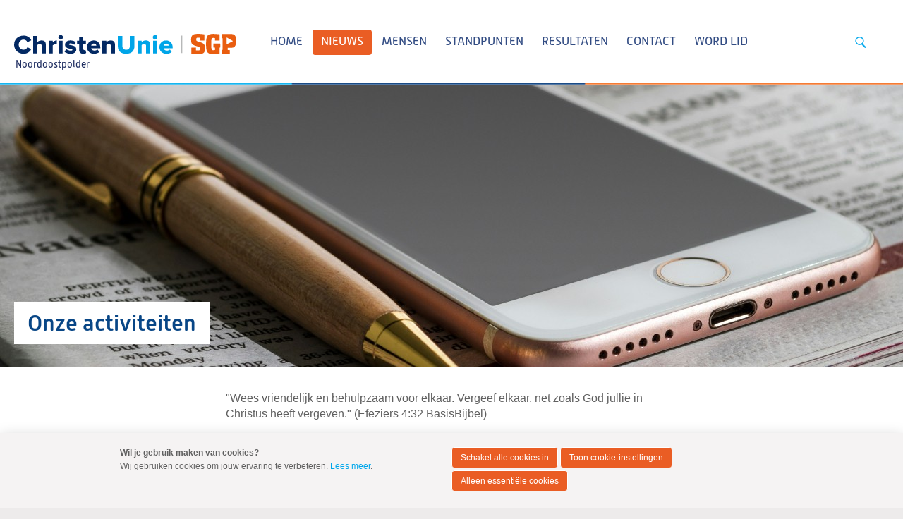

--- FILE ---
content_type: text/html; charset=UTF-8
request_url: https://noordoostpolder.christenunie-sgp.nl/nieuws?448735_year=2018
body_size: 9490
content:
<!DOCTYPE html>
<!--[if IE 9 ]><html lang='nl' class='no-js ie9'><![endif]-->
<!--[if (gt IE 9)|!(IE)]><!--><html lang='nl' class='no-js'><!--<![endif]-->
<head>

<script type='text/javascript' src='/ui/uibase/script/setcookie.js?r=2b0fb64fe3071088dc4630093935479cfe20b7f0'></script>
<script type='text/javascript' src='/l/cookie_control/filter/default/6b86b273ff34fce19d6b804eff5a3f5747ada4eaa22f1d49c01e52ddb7875b4b'></script>
<meta itemprop="pb:time" content="1759698960">
 <meta name='generator' content='Procurios' />
	<meta charset='UTF-8' />
<link rel='stylesheet' type='text/css' media='screen' href='/cache/15v4434n3xihg.010b7e661039.css' />
<link rel='stylesheet' type='text/css' media='screen' href='/cache/2ev1gsd3ff0go.010b7e661039.css' />
<link rel='stylesheet' type='text/css' media='print' href='/cache/221qkh4u3og0s.010b7e661039.css' />
<link rel='stylesheet' type='text/css' media='screen and (min-width: 680px)' href='/cache/2ntazkwll673.010b7e661039.css' />
<link rel='stylesheet' type='text/css' media='screen and (min-width: 980px)' href='/cache/1luzwwv25keu7.010b7e661039.css' />
<!--[if lt IE 9]>
		<link rel='stylesheet' type='text/css' media='screen' href='/cache/3w2g64441vmsw.010b7e661039.css' />
	<![endif]-->
	<meta http-equiv='X-UA-Compatible' content='IE=edge,chrome=1'>
	<title>Nieuws - ChristenUnie-SGP Noordoostpolder</title>
	<meta name="viewport" content="width=device-width, initial-scale=1.0">
	<meta name='author' content='Christenunie' />
	
	
	
	<link rel='shortcut icon' href='/l/library/download/urn:uuid:98c6a0d1-f315-487c-8e73-0e811237cf77/favicon-cusgp.png' />
	<link rel='stylesheet' type='text/css' media='screen' href='/ui/uibase/style/pbutil.css?rev=936ee22c6760c7601820a01aadeb5a63a9c84a35' />
<script type='text/javascript' src='/ui/uibase/script/prototype/prototype-min.js?rev=2ce7626cd5fcfb3042f3ce6c532d9fd6b7e4e352'></script>
<script type='text/javascript' src='/ui/uibase/script/pblib/pblib.js?rev=397cb9ef2e7dec4e026c879b0066f2807e007912'></script>

	<link rel='alternate' type='application/rss+xml' title='Weblog RSS Feed' href='https://noordoostpolder.christenunie-sgp.nl/l/rss/collect/weblog/1455615' /><script src="/ui/uibase/vendor/procurios/amdLoader/dist/amdLoader.js?rev=b1a6a7ceda19f51c6a18587a2b15ca17675e5d29" data-main data-rev="010b7e661039"></script>
<script type='text/javascript'>var digitalData = {"page":{"attributes":{"PBSiteID":"150421"},"pageInfo":{"pageID":"1455614","pageName":"Nieuws","language":"nl_NL","breadCrumbs":["Home","Nieuws"]}},"component":[{"componentInfo":{"componentID":"1541211","componentName":"Banner nieuws"},"attributes":{"componentType":"CU - Topbanner (volledige breedte)","componentModule":"Website"}},{"componentInfo":{"componentID":"1541545","componentName":"Bijbel nieuws"}},{"componentInfo":{"componentID":"1455615","componentName":"Nieuws"},"attributes":{"componentType":"PostList","componentModule":"Weblog"}}],"cookiePolicy":{"acceptancePolicy":"optIn","cookieTypeCategory":{"tracking":"tracking","statistics":"tracking","external":"external","functional":"essential"},"allowedCookieTypes":{"functional":true,"preferences":false,"statistics":false,"tracking":false,"external":false}},"pageInstanceID":"production"}</script><link rel='stylesheet' media='screen' href='/ui/CU-2013/article-templates/topBanner/topBanner.css?rev=a2b3867f2a5b443d7141f7634601b33fafebb152' type='text/css' />
<link rel='stylesheet' media='screen' href='/ui/CU-2013/components/pager/pbuic-pager.css?rev=224f8cb8b34ec56d9ca9106f2d28c87f7a8cc135' type='text/css' />
<link rel='stylesheet' media='screen' href='/ui/CU-2013/modules/mod_weblog/style/mod-weblog.css?rev=11beb8d98dbd48e12066fd08ee552c8c31c33582' type='text/css' />
<link rel='stylesheet' media='screen' href='/ui/CU-2013/modules/mod_cookie_control/style/cookie-control.css?rev=138f4e458e8d3175821b34a5a5c7e3f1d5ee5aea' type='text/css' />
<script src='/a/module/mod_cookie_control/script/cookie-control.js?rev=7bf44ede546893e6962803330cfe9044255e761a'></script>

	
</head>
<body id='default' class='  headerHasWhiteBackground     eurofractie lokaal standaard wide-navigation   body--combiSiteCU-SGP variant--default'>

	<!-- ProBaseSpider noIndex -->
	<div class='skip-links'>
		<span>Spring naar</span>
		<ul>
			<li><a href='#content'>Spring naar de inhoud</a></li>
			<li><a href='#nav'>Spring naar het hoofdmenu</a></li>
		</ul>
	</div>

	<div class="site-container">
		<!--
			Header
		-->
		<div class="header-container">
			<div class="header-fullwidth">
				<div class="header u-contentWidth">
					<a href="/" class="logo">
						ChristenUnie
						<span class="name">Noordoostpolder</span>
					</a>
					<div id="nav" class="nav nav-main nav-hor "><ul><li class="nth-child1">                
            <a href="/">Home</a></li><li class="nth-child2 active">                
            <a href="/nieuws" aria-current="page">Nieuws</a></li><li class="nth-child3">                
            <a href="/mensen">Mensen</a></li><li class="nth-child4">                
            <a href="/standpunten">Standpunten</a></li><li class="nth-child5">                
            <a href="/resultaten">Resultaten</a></li><li class="nth-child6">                
            <a href="/contact">Contact</a></li><li class="nth-child7 last">                
            <a href="/lidworden">Word lid</a></li></ul></div>
					<ul class="site-action-buttons">
						<!--- optionaloff:Toon_login_functionaliteit is used on 3 places -->
						
						<li class="li--searchToggler last"><a href="/k/searchengine" class="site-action site-action-search" data-foldout="foldout-search">Zoeken</a></li>
						
					</ul>
                    
					<a class="hamburger-menu" href="/sitemap">Menu</a>
					
				</div>
			</div>
			<!--
				Foldout
			-->
			<div class="foldout-fullwidth animate-all nav nav-mobile">
				<a href='/login' id='login' class='login-snippet'>Inloggen</a>

				<ul><li class="nth-child1">                
            <a href="/">Home</a></li><li class="nth-child2 active">                
            <a href="/nieuws" aria-current="page">Nieuws</a></li><li class="nth-child3">                
            <a href="/mensen">Mensen</a></li><li class="nth-child4">                
            <a href="/standpunten">Standpunten</a></li><li class="nth-child5">                
            <a href="/resultaten">Resultaten</a></li><li class="nth-child6">                
            <a href="/contact">Contact</a></li><li class="nth-child7 last">                
            <a href="/lidworden">Word lid</a></li></ul>
				
				<div class="foldout">
					<div class="foldout-item foldout-search animate-all">
						
            <!-- ProBaseSpider noIndex -->
            <form method='get' action='/k/searchengine' id='quick-search' class='quickSearch'>
            <fieldset><label for='searchfield'>Zoeken: </label>
            <input id='searchfield' type='text' name='q' value='' />
            <button type='submit'><span class='inner-button'>Zoeken</span></button></fieldset></form>
            <!-- /ProBaseSpider -->
                        
					</div>
				</div>
				
			</div>
		</div>
		<!--
			Sub navigation
		-->
		
		<!--
			Content
		-->
		<div class="content-container">
			
			<div class='fullwidthContainer'>


<div
        id='art_1541211'
        class='article article_1 article_odd article_first Article--template'
        >
        <div class='article_content article_static article_template '><div class='at-topBanner at-topBanner--1541211 at-topBanner--textAlignVerBottom'>
            <picture class='at-topBanner__imageWrapper at-topBanner__imageWrapper--crop'>
            <source media='(max-width: 600px)'
                    srcset='/l/library/download/urn:uuid:25fc7bd1-1d21-4168-a700-2894c0323fb0/megan-lee-jfkluzdvp9o-unsplash.jpg?scaleType=6&width=320&height=240 320w,
                            /l/library/download/urn:uuid:25fc7bd1-1d21-4168-a700-2894c0323fb0/megan-lee-jfkluzdvp9o-unsplash.jpg?scaleType=6&width=480&height=360 480w,
                            /l/library/download/urn:uuid:25fc7bd1-1d21-4168-a700-2894c0323fb0/megan-lee-jfkluzdvp9o-unsplash.jpg?scaleType=6&width=640&height=480 640w,
                            /l/library/download/urn:uuid:25fc7bd1-1d21-4168-a700-2894c0323fb0/megan-lee-jfkluzdvp9o-unsplash.jpg?scaleType=6&width=828&height=621 828w'>
            <source media='(min-width: 601px)'
                    srcset='/l/library/download/urn:uuid:25fc7bd1-1d21-4168-a700-2894c0323fb0/megan-lee-jfkluzdvp9o-unsplash.jpg?scaleType=6&width=840&height=263 840w,
                            /l/library/download/urn:uuid:25fc7bd1-1d21-4168-a700-2894c0323fb0/megan-lee-jfkluzdvp9o-unsplash.jpg?scaleType=6&width=1000&height=313 1000w,
                            /l/library/download/urn:uuid:25fc7bd1-1d21-4168-a700-2894c0323fb0/megan-lee-jfkluzdvp9o-unsplash.jpg?scaleType=6&width=1200&height=375 1200w,
                            /l/library/download/urn:uuid:25fc7bd1-1d21-4168-a700-2894c0323fb0/megan-lee-jfkluzdvp9o-unsplash.jpg?scaleType=6&width=1280&height=400 1280w,
                            /l/library/download/urn:uuid:25fc7bd1-1d21-4168-a700-2894c0323fb0/megan-lee-jfkluzdvp9o-unsplash.jpg?scaleType=6&width=1680&height=525 1680w,
                            /l/library/download/urn:uuid:25fc7bd1-1d21-4168-a700-2894c0323fb0/megan-lee-jfkluzdvp9o-unsplash.jpg?scaleType=6&width=1920&height=600 1920w,
                            /l/library/download/urn:uuid:25fc7bd1-1d21-4168-a700-2894c0323fb0/megan-lee-jfkluzdvp9o-unsplash.jpg?scaleType=6&width=2560&height=800 2560w'>
            <img src='/l/library/download/urn:uuid:25fc7bd1-1d21-4168-a700-2894c0323fb0/megan-lee-jfkluzdvp9o-unsplash.jpg?scaleType=6&width=1200&height=375'
                 alt='megan-lee-JFklUZDvp9o-unsplash.jpg'
                 class='at-topBanner__image'
            >
        </picture>
        <div class='at-topBanner__inner u-contentWidth at-topBanner__inner--textAlignHorLeft'>
                <h1 class='at-topBanner__title at-topBanner__title--hasBackground'>
            <span>Onze activiteiten</span>
        </h1>            </div>
    </div></div>
</div>


<div
        id='art_1541545'
        class='article article_2 article_even Article--static'
        >
        <div class='article_content article_static '><p class="first last">"Wees vriendelijk en behulpzaam voor elkaar. Vergeef elkaar, net zoals God jullie in Christus heeft vergeven." (Efezi&euml;rs 4:32 BasisBijbel)</p></div>
</div>


<div
        id='art_1455615'
        class='article article_3 article_odd article_last Article--snippet'
        >
        <div class='article_content article_dynamic '><div id='weblog-list-1'></div>

<div class="wl-article wl-postList wl-postList--introduction wl-postList--hasNoPager">
    
            <ol class="wl-postList__list">
                            <li class="wl-postList__item wl-postList__item--first wl-postList__item--hasImage">
                                            <a class="wl-postList__imageContainer" href="https://noordoostpolder.christenunie-sgp.nl/blog/2025/12/22?weblog-postTitle=nieuws-uit-de-fractie-december-2026&amp;originNode=55040" title="Lees Nieuws uit de fractie – december 2026">
                                                        <img class="wl-postList__image"
                                 alt="markus-winkler-k_Am9hKISLM-unsplash-groot.jpeg"
                                 src="/l/library/download/urn:uuid:62a38b14-0bf4-4065-94ab-bad8abd24d36/markus-winkler-k_am9hkislm-unsplash-groot.jpeg?scaleType=3&width=640&height=231"
                                 sizes="(min-width: 680px) 624px, calc(100vw - 16px)"
                                 srcset="/l/library/download/urn:uuid:62a38b14-0bf4-4065-94ab-bad8abd24d36/markus-winkler-k_am9hkislm-unsplash-groot.jpeg?scaleType=6&width=290&height=105 290w,
                                         /l/library/download/urn:uuid:62a38b14-0bf4-4065-94ab-bad8abd24d36/markus-winkler-k_am9hkislm-unsplash-groot.jpeg?scaleType=6&width=360&height=130 360w,
                                         /l/library/download/urn:uuid:62a38b14-0bf4-4065-94ab-bad8abd24d36/markus-winkler-k_am9hkislm-unsplash-groot.jpeg?scaleType=6&width=430&height=155 430w,
                                         /l/library/download/urn:uuid:62a38b14-0bf4-4065-94ab-bad8abd24d36/markus-winkler-k_am9hkislm-unsplash-groot.jpeg?scaleType=6&width=580&height=210 580w,
                                         /l/library/download/urn:uuid:62a38b14-0bf4-4065-94ab-bad8abd24d36/markus-winkler-k_am9hkislm-unsplash-groot.jpeg?scaleType=6&width=640&height=231 640w,
                                         /l/library/download/urn:uuid:62a38b14-0bf4-4065-94ab-bad8abd24d36/markus-winkler-k_am9hkislm-unsplash-groot.jpeg?scaleType=6&width=720&height=260 720w,
                                         /l/library/download/urn:uuid:62a38b14-0bf4-4065-94ab-bad8abd24d36/markus-winkler-k_am9hkislm-unsplash-groot.jpeg?scaleType=6&width=860&height=310 860w,
                                         /l/library/download/urn:uuid:62a38b14-0bf4-4065-94ab-bad8abd24d36/markus-winkler-k_am9hkislm-unsplash-groot.jpeg?scaleType=6&width=1280&height=462 1280w">
                                                    </a>
                    <div class="wl__credits wl-postList__credits wl__credits--hasAvatars1">
                            <div class="wl__avatars wl-postList__avatars">
                                                                                                            <img alt="ChristenUnie-SGP - Logo kleur"
                                             class="wl__avatar wl-postList__avatar"
                                             src='/l/library/download/urn:uuid:4ebc7cdd-8ab1-4efb-9055-bb1dba44e787/images.jpeg?scaleType=3&width=60&height=60'
                                             srcset='/l/library/download/urn:uuid:4ebc7cdd-8ab1-4efb-9055-bb1dba44e787/images.jpeg?scaleType=3&width=60&height=60 1x,
						                             /l/library/download/urn:uuid:4ebc7cdd-8ab1-4efb-9055-bb1dba44e787/images.jpeg?scaleType=3&width=120&height=120 2x'
                                        />
                                                                                                </div>
                            <div class='wl-postList__info'>
                                <span>Door</span>
                                                                <a title="Toon berichten van &quot;ChristenUnie-SGP Noordoostpolder&quot;" href="https://noordoostpolder.christenunie-sgp.nl/blog-per-auteur?weblog-authorName=christenunie-sgpnoordoostpolder"><strong>ChristenUnie-SGP Noordoostpolder</strong></a>                                                                op <span class="time">22 december 2025</span>                            </div>
                        </div><div class="wl-postList__itemContent">
                        <h2 class="wl-postList__itemTitle"><a rel="bookmark" title="Toon volledig bericht" href="https://noordoostpolder.christenunie-sgp.nl/blog/2025/12/22?weblog-postTitle=nieuws-uit-de-fractie-december-2026&amp;originNode=55040">Nieuws uit de fractie – december 2026</a></h2>
                                                                                                    <div class="wl-postList__itemIntro"><p><strong>We zitten in de laatste fase van deze raadsperiode. DV maart 2026 vinden de gemeenteraadsverkiezingen plaats. Dat betekende dat de gemeenteraad v&oacute;&oacute;r die tijd nog een aantal grote en belangrijke besluiten moest nemen. In deze nieuwsbrief nemen we u mee langs een aantal onderwerpen die ons in het afgelopen halfjaar hebben beziggehouden.</strong></p>
<p><strong>De laatste raadsvergadering van 2025 ligt inmiddels achter ons. Daarmee breekt ook een periode van rust aan. In deze adventstijd kijken we vooruit naar Kerst: de komst van Jezus Christus naar deze aarde als Verlosser voor zondaren.&nbsp;<em>&ldquo;Want een Kind is ons geboren, een Zoon is ons gegeven, en de heerschappij is op Zijn schouder; en men noemt Zijn Naam Wonderlijk, Raad, Sterke God, Vader der eeuwigheid, Vredevorst.&rdquo; (Jesaja 9:5)</em></strong></p>
<p><strong>ChristenUnie-SGP wenst u gezegende kerstdagen en Gods zegen voor het jaar 2026!</strong></p></div>
                        <a rel="bookmark" href="https://noordoostpolder.christenunie-sgp.nl/blog/2025/12/22?weblog-postTitle=nieuws-uit-de-fractie-december-2026&amp;originNode=55040">Lees meer over &quot;Nieuws uit de fractie – december 2026&quot;</a>
                    </div>
                    <div class="wl-postList__itemFooter">
                        
                                            </div>
                </li>
                            <li class="wl-postList__item wl-postList__item--hasImage">
                                            <a class="wl-postList__imageContainer" href="https://noordoostpolder.christenunie-sgp.nl/blog/2025/10/21?weblog-postTitle=voorstel-voor-meer-geld-naar-armoedebeleid-aangenomen&amp;originNode=55040" title="Lees Voorstel voor meer geld naar armoedebeleid aangenomen">
                                                        <img class="wl-postList__image"
                                 alt="Armoede.jpg"
                                 src="/l/library/download/urn:uuid:e4359922-9ce1-40b3-9ad1-98506d06a3b5/armoede.jpg?scaleType=3&width=640&height=231"
                                 sizes="(min-width: 680px) 624px, calc(100vw - 16px)"
                                 srcset="/l/library/download/urn:uuid:e4359922-9ce1-40b3-9ad1-98506d06a3b5/armoede.jpg?scaleType=6&width=290&height=105 290w,
                                         /l/library/download/urn:uuid:e4359922-9ce1-40b3-9ad1-98506d06a3b5/armoede.jpg?scaleType=6&width=360&height=130 360w,
                                         /l/library/download/urn:uuid:e4359922-9ce1-40b3-9ad1-98506d06a3b5/armoede.jpg?scaleType=6&width=430&height=155 430w,
                                         /l/library/download/urn:uuid:e4359922-9ce1-40b3-9ad1-98506d06a3b5/armoede.jpg?scaleType=6&width=580&height=210 580w,
                                         /l/library/download/urn:uuid:e4359922-9ce1-40b3-9ad1-98506d06a3b5/armoede.jpg?scaleType=6&width=640&height=231 640w,
                                         /l/library/download/urn:uuid:e4359922-9ce1-40b3-9ad1-98506d06a3b5/armoede.jpg?scaleType=6&width=720&height=260 720w,
                                         /l/library/download/urn:uuid:e4359922-9ce1-40b3-9ad1-98506d06a3b5/armoede.jpg?scaleType=6&width=860&height=310 860w,
                                         /l/library/download/urn:uuid:e4359922-9ce1-40b3-9ad1-98506d06a3b5/armoede.jpg?scaleType=6&width=1280&height=462 1280w">
                                                    </a>
                    <div class="wl__credits wl-postList__credits wl__credits--hasAvatars1">
                            <div class="wl__avatars wl-postList__avatars">
                                                                                                            <img alt="ChristenUnie-SGP - Logo kleur"
                                             class="wl__avatar wl-postList__avatar"
                                             src='/l/library/download/urn:uuid:4ebc7cdd-8ab1-4efb-9055-bb1dba44e787/images.jpeg?scaleType=3&width=60&height=60'
                                             srcset='/l/library/download/urn:uuid:4ebc7cdd-8ab1-4efb-9055-bb1dba44e787/images.jpeg?scaleType=3&width=60&height=60 1x,
						                             /l/library/download/urn:uuid:4ebc7cdd-8ab1-4efb-9055-bb1dba44e787/images.jpeg?scaleType=3&width=120&height=120 2x'
                                        />
                                                                                                </div>
                            <div class='wl-postList__info'>
                                <span>Door</span>
                                                                <a title="Toon berichten van &quot;ChristenUnie-SGP Noordoostpolder&quot;" href="https://noordoostpolder.christenunie-sgp.nl/blog-per-auteur?weblog-authorName=christenunie-sgpnoordoostpolder"><strong>ChristenUnie-SGP Noordoostpolder</strong></a>                                                                op <span class="time">21 oktober 2025</span>                            </div>
                        </div><div class="wl-postList__itemContent">
                        <h2 class="wl-postList__itemTitle"><a rel="bookmark" title="Toon volledig bericht" href="https://noordoostpolder.christenunie-sgp.nl/blog/2025/10/21?weblog-postTitle=voorstel-voor-meer-geld-naar-armoedebeleid-aangenomen&amp;originNode=55040">Voorstel voor meer geld naar armoedebeleid aangenomen</a></h2>
                                                                                                    <div class="wl-postList__itemIntro"><p><strong>Een voorstel van ChristenUnie-SGP, ONS en CDA om 3,4 miljoen extra uit te geven aan armoedebeleid is aangenomen door de gemeenteraad.</strong></p></div>
                        <a rel="bookmark" href="https://noordoostpolder.christenunie-sgp.nl/blog/2025/10/21?weblog-postTitle=voorstel-voor-meer-geld-naar-armoedebeleid-aangenomen&amp;originNode=55040">Lees meer over &quot;Voorstel voor meer geld naar armoedebeleid aangenomen&quot;</a>
                    </div>
                    <div class="wl-postList__itemFooter">
                        
                                            </div>
                </li>
                            <li class="wl-postList__item wl-postList__item--hasImage">
                                            <a class="wl-postList__imageContainer" href="https://noordoostpolder.christenunie-sgp.nl/blog/2025/09/27?weblog-postTitle=gemeenteraad-geeft-geen-akkoord-op-werk-en-welzijnsplein-aan-de-deel&amp;originNode=55040" title="Lees Gemeenteraad geeft geen akkoord op Werk- en welzijnsplein aan De Deel">
                                                        <img class="wl-postList__image"
                                 alt="arlington-research-kN_kViDchA0-unsplash.jpg"
                                 src="/l/library/download/urn:uuid:fbc4032e-04c3-48bc-bae5-6207fe75f1cc/arlington-research-kn_kvidcha0-unsplash.jpg?scaleType=3&width=640&height=231"
                                 sizes="(min-width: 680px) 624px, calc(100vw - 16px)"
                                 srcset="/l/library/download/urn:uuid:fbc4032e-04c3-48bc-bae5-6207fe75f1cc/arlington-research-kn_kvidcha0-unsplash.jpg?scaleType=6&width=290&height=105 290w,
                                         /l/library/download/urn:uuid:fbc4032e-04c3-48bc-bae5-6207fe75f1cc/arlington-research-kn_kvidcha0-unsplash.jpg?scaleType=6&width=360&height=130 360w,
                                         /l/library/download/urn:uuid:fbc4032e-04c3-48bc-bae5-6207fe75f1cc/arlington-research-kn_kvidcha0-unsplash.jpg?scaleType=6&width=430&height=155 430w,
                                         /l/library/download/urn:uuid:fbc4032e-04c3-48bc-bae5-6207fe75f1cc/arlington-research-kn_kvidcha0-unsplash.jpg?scaleType=6&width=580&height=210 580w,
                                         /l/library/download/urn:uuid:fbc4032e-04c3-48bc-bae5-6207fe75f1cc/arlington-research-kn_kvidcha0-unsplash.jpg?scaleType=6&width=640&height=231 640w,
                                         /l/library/download/urn:uuid:fbc4032e-04c3-48bc-bae5-6207fe75f1cc/arlington-research-kn_kvidcha0-unsplash.jpg?scaleType=6&width=720&height=260 720w,
                                         /l/library/download/urn:uuid:fbc4032e-04c3-48bc-bae5-6207fe75f1cc/arlington-research-kn_kvidcha0-unsplash.jpg?scaleType=6&width=860&height=310 860w,
                                         /l/library/download/urn:uuid:fbc4032e-04c3-48bc-bae5-6207fe75f1cc/arlington-research-kn_kvidcha0-unsplash.jpg?scaleType=6&width=1280&height=462 1280w">
                                                    </a>
                    <div class="wl__credits wl-postList__credits wl__credits--hasAvatars1">
                            <div class="wl__avatars wl-postList__avatars">
                                                                                                            <img alt="ChristenUnie-SGP - Logo kleur"
                                             class="wl__avatar wl-postList__avatar"
                                             src='/l/library/download/urn:uuid:4ebc7cdd-8ab1-4efb-9055-bb1dba44e787/images.jpeg?scaleType=3&width=60&height=60'
                                             srcset='/l/library/download/urn:uuid:4ebc7cdd-8ab1-4efb-9055-bb1dba44e787/images.jpeg?scaleType=3&width=60&height=60 1x,
						                             /l/library/download/urn:uuid:4ebc7cdd-8ab1-4efb-9055-bb1dba44e787/images.jpeg?scaleType=3&width=120&height=120 2x'
                                        />
                                                                                                </div>
                            <div class='wl-postList__info'>
                                <span>Door</span>
                                                                <a title="Toon berichten van &quot;ChristenUnie-SGP Noordoostpolder&quot;" href="https://noordoostpolder.christenunie-sgp.nl/blog-per-auteur?weblog-authorName=christenunie-sgpnoordoostpolder"><strong>ChristenUnie-SGP Noordoostpolder</strong></a>                                                                op <span class="time">27 september 2025</span>                            </div>
                        </div><div class="wl-postList__itemContent">
                        <h2 class="wl-postList__itemTitle"><a rel="bookmark" title="Toon volledig bericht" href="https://noordoostpolder.christenunie-sgp.nl/blog/2025/09/27?weblog-postTitle=gemeenteraad-geeft-geen-akkoord-op-werk-en-welzijnsplein-aan-de-deel&amp;originNode=55040">Gemeenteraad geeft geen akkoord op Werk- en welzijnsplein aan De Deel</a></h2>
                                                                                                    <div class="wl-postList__itemIntro"><p><strong>De gemeenteraad heeft niet ingestemd met de uitwerking van de plannen voor het Werk- en Welzijnsplein wat aan De Deel moet komen. Ook ChristenUnie-SGP kon niet akkoord gaan op dit moment. Dat heeft alles te maken met het kleine aantal organisaties wat plek zal krijgen.</strong></p></div>
                        <a rel="bookmark" href="https://noordoostpolder.christenunie-sgp.nl/blog/2025/09/27?weblog-postTitle=gemeenteraad-geeft-geen-akkoord-op-werk-en-welzijnsplein-aan-de-deel&amp;originNode=55040">Lees meer over &quot;Gemeenteraad geeft geen akkoord op Werk- en welzijnsplein aan De Deel&quot;</a>
                    </div>
                    <div class="wl-postList__itemFooter">
                        
                                            </div>
                </li>
                            <li class="wl-postList__item wl-postList__item--hasImage">
                                            <a class="wl-postList__imageContainer" href="https://noordoostpolder.christenunie-sgp.nl/blog/2023/11/10?weblog-postTitle=CU-SGP-Niet-verkapt-bezuinigen-op-onze-maatschappelijke-organisaties&amp;originNode=55040" title="Lees CU-SGP: “Niet verkapt bezuinigen op onze maatschappelijke organisaties”">
                                                        <img class="wl-postList__image"
                                 alt="Portemonnee"
                                 src="/l/library/download/urn:uuid:478d7412-3324-4f0a-b050-18d515e88447/portemonnee.jpg?scaleType=3&width=640&height=231"
                                 sizes="(min-width: 680px) 624px, calc(100vw - 16px)"
                                 srcset="/l/library/download/urn:uuid:478d7412-3324-4f0a-b050-18d515e88447/portemonnee.jpg?scaleType=6&width=290&height=105 290w,
                                         /l/library/download/urn:uuid:478d7412-3324-4f0a-b050-18d515e88447/portemonnee.jpg?scaleType=6&width=360&height=130 360w,
                                         /l/library/download/urn:uuid:478d7412-3324-4f0a-b050-18d515e88447/portemonnee.jpg?scaleType=6&width=430&height=155 430w,
                                         /l/library/download/urn:uuid:478d7412-3324-4f0a-b050-18d515e88447/portemonnee.jpg?scaleType=6&width=580&height=210 580w,
                                         /l/library/download/urn:uuid:478d7412-3324-4f0a-b050-18d515e88447/portemonnee.jpg?scaleType=6&width=640&height=231 640w,
                                         /l/library/download/urn:uuid:478d7412-3324-4f0a-b050-18d515e88447/portemonnee.jpg?scaleType=6&width=720&height=260 720w,
                                         /l/library/download/urn:uuid:478d7412-3324-4f0a-b050-18d515e88447/portemonnee.jpg?scaleType=6&width=860&height=310 860w,
                                         /l/library/download/urn:uuid:478d7412-3324-4f0a-b050-18d515e88447/portemonnee.jpg?scaleType=6&width=1280&height=462 1280w">
                                                    </a>
                    <div class="wl__credits wl-postList__credits wl__credits--hasAvatars1">
                            <div class="wl__avatars wl-postList__avatars">
                                                                                                            <img alt="ChristenUnie-SGP - Logo kleur"
                                             class="wl__avatar wl-postList__avatar"
                                             src='/l/library/download/urn:uuid:4ebc7cdd-8ab1-4efb-9055-bb1dba44e787/images.jpeg?scaleType=3&width=60&height=60'
                                             srcset='/l/library/download/urn:uuid:4ebc7cdd-8ab1-4efb-9055-bb1dba44e787/images.jpeg?scaleType=3&width=60&height=60 1x,
						                             /l/library/download/urn:uuid:4ebc7cdd-8ab1-4efb-9055-bb1dba44e787/images.jpeg?scaleType=3&width=120&height=120 2x'
                                        />
                                                                                                </div>
                            <div class='wl-postList__info'>
                                <span>Door</span>
                                                                <a title="Toon berichten van &quot;ChristenUnie-SGP Noordoostpolder&quot;" href="https://noordoostpolder.christenunie-sgp.nl/blog-per-auteur?weblog-authorName=christenunie-sgpnoordoostpolder"><strong>ChristenUnie-SGP Noordoostpolder</strong></a>                                                                op <span class="time">10 november 2023</span>                            </div>
                        </div><div class="wl-postList__itemContent">
                        <h2 class="wl-postList__itemTitle"><a rel="bookmark" title="Toon volledig bericht" href="https://noordoostpolder.christenunie-sgp.nl/blog/2023/11/10?weblog-postTitle=CU-SGP-Niet-verkapt-bezuinigen-op-onze-maatschappelijke-organisaties&amp;originNode=55040">CU-SGP: “Niet verkapt bezuinigen op onze maatschappelijke organisaties”</a></h2>
                                                                                                    <div class="wl-postList__itemIntro"><p><strong>Volgende week maandag spreekt de gemeenteraad in Noordoostpolder over de begroting 2024. De raad spreekt ook over de subsidies die maatschappelijke organisaties in 2024 ontvangen. Daarin is volgens de fractie van de ChristenUnie-SGP een veel te laag inflatiecijfer gehanteerd. &ldquo;En daarmee voer je een verkapte bezuiniging door&rdquo;, aldus Sjoerd de Boer (fractievoorzitter CU-SGP).</strong></p></div>
                        <a rel="bookmark" href="https://noordoostpolder.christenunie-sgp.nl/blog/2023/11/10?weblog-postTitle=CU-SGP-Niet-verkapt-bezuinigen-op-onze-maatschappelijke-organisaties&amp;originNode=55040">Lees meer over &quot;CU-SGP: “Niet verkapt bezuinigen op onze maatschappelijke organisaties”&quot;</a>
                    </div>
                    <div class="wl-postList__itemFooter">
                        
                                            </div>
                </li>
                            <li class="wl-postList__item wl-postList__item--hasImage">
                                            <a class="wl-postList__imageContainer" href="https://noordoostpolder.christenunie-sgp.nl/blog/2023/04/25?weblog-postTitle=Switch-in-raadsfractie-CU-SGP-Noordoostpolder&amp;originNode=55040" title="Lees Switch in raadsfractie CU-SGP Noordoostpolder">
                                                        <img class="wl-postList__image"
                                 alt="Gerda-Profile.jpg"
                                 src="/l/library/download/urn:uuid:7d3cc025-8809-42d1-971c-1ffb196d926e/gerda-profile.jpg?scaleType=3&width=640&height=231"
                                 sizes="(min-width: 680px) 624px, calc(100vw - 16px)"
                                 srcset="/l/library/download/urn:uuid:7d3cc025-8809-42d1-971c-1ffb196d926e/gerda-profile.jpg?scaleType=6&width=290&height=105 290w,
                                         /l/library/download/urn:uuid:7d3cc025-8809-42d1-971c-1ffb196d926e/gerda-profile.jpg?scaleType=6&width=360&height=130 360w,
                                         /l/library/download/urn:uuid:7d3cc025-8809-42d1-971c-1ffb196d926e/gerda-profile.jpg?scaleType=6&width=430&height=155 430w,
                                         /l/library/download/urn:uuid:7d3cc025-8809-42d1-971c-1ffb196d926e/gerda-profile.jpg?scaleType=6&width=580&height=210 580w,
                                         /l/library/download/urn:uuid:7d3cc025-8809-42d1-971c-1ffb196d926e/gerda-profile.jpg?scaleType=6&width=640&height=231 640w,
                                         /l/library/download/urn:uuid:7d3cc025-8809-42d1-971c-1ffb196d926e/gerda-profile.jpg?scaleType=6&width=720&height=260 720w,
                                         /l/library/download/urn:uuid:7d3cc025-8809-42d1-971c-1ffb196d926e/gerda-profile.jpg?scaleType=6&width=860&height=310 860w,
                                         /l/library/download/urn:uuid:7d3cc025-8809-42d1-971c-1ffb196d926e/gerda-profile.jpg?scaleType=6&width=1280&height=462 1280w">
                                                    </a>
                    <div class="wl__credits wl-postList__credits wl__credits--hasAvatars1">
                            <div class="wl__avatars wl-postList__avatars">
                                                                                                            <img alt="ChristenUnie-SGP - Logo kleur"
                                             class="wl__avatar wl-postList__avatar"
                                             src='/l/library/download/urn:uuid:4ebc7cdd-8ab1-4efb-9055-bb1dba44e787/images.jpeg?scaleType=3&width=60&height=60'
                                             srcset='/l/library/download/urn:uuid:4ebc7cdd-8ab1-4efb-9055-bb1dba44e787/images.jpeg?scaleType=3&width=60&height=60 1x,
						                             /l/library/download/urn:uuid:4ebc7cdd-8ab1-4efb-9055-bb1dba44e787/images.jpeg?scaleType=3&width=120&height=120 2x'
                                        />
                                                                                                </div>
                            <div class='wl-postList__info'>
                                <span>Door</span>
                                                                <a title="Toon berichten van &quot;ChristenUnie-SGP Noordoostpolder&quot;" href="https://noordoostpolder.christenunie-sgp.nl/blog-per-auteur?weblog-authorName=christenunie-sgpnoordoostpolder"><strong>ChristenUnie-SGP Noordoostpolder</strong></a>                                                                op <span class="time">25 april 2023</span>                            </div>
                        </div><div class="wl-postList__itemContent">
                        <h2 class="wl-postList__itemTitle"><a rel="bookmark" title="Toon volledig bericht" href="https://noordoostpolder.christenunie-sgp.nl/blog/2023/04/25?weblog-postTitle=Switch-in-raadsfractie-CU-SGP-Noordoostpolder&amp;originNode=55040">Switch in raadsfractie CU-SGP Noordoostpolder</a></h2>
                                                                                                    <div class="wl-postList__itemIntro"><p><strong>Raadslid Gerda Knijnenberg-Alblas uit Noordoostpolder vertrekt 5 juni uit de gemeenteraad vanwege een nieuwe baan. &ldquo;Een enorm talent verlaat ons&rdquo;, aldus Andries Poppe namens het bestuur. Het bestuur heeft in Monica Koers-Haasnoot een waardig opvolger gevonden.</strong></p></div>
                        <a rel="bookmark" href="https://noordoostpolder.christenunie-sgp.nl/blog/2023/04/25?weblog-postTitle=Switch-in-raadsfractie-CU-SGP-Noordoostpolder&amp;originNode=55040">Lees meer over &quot;Switch in raadsfractie CU-SGP Noordoostpolder&quot;</a>
                    </div>
                    <div class="wl-postList__itemFooter">
                        
                                            </div>
                </li>
                            <li class="wl-postList__item wl-postList__item--hasImage">
                                            <a class="wl-postList__imageContainer" href="https://noordoostpolder.christenunie-sgp.nl/blog/2022/11/17?weblog-postTitle=Zondag-is-de-diamant-in-de-week&amp;originNode=55040" title="Lees “Zondag is de diamant in de week”">
                                                        <img class="wl-postList__image"
                                 alt="diamond 2"
                                 src="/l/library/download/urn:uuid:38c7d23f-c613-419e-9e03-8ece8ca69fbb/diamond-g9e494f368_1280.png?scaleType=3&width=640&height=231"
                                 sizes="(min-width: 680px) 624px, calc(100vw - 16px)"
                                 srcset="/l/library/download/urn:uuid:38c7d23f-c613-419e-9e03-8ece8ca69fbb/diamond-g9e494f368_1280.png?scaleType=6&width=290&height=105 290w,
                                         /l/library/download/urn:uuid:38c7d23f-c613-419e-9e03-8ece8ca69fbb/diamond-g9e494f368_1280.png?scaleType=6&width=360&height=130 360w,
                                         /l/library/download/urn:uuid:38c7d23f-c613-419e-9e03-8ece8ca69fbb/diamond-g9e494f368_1280.png?scaleType=6&width=430&height=155 430w,
                                         /l/library/download/urn:uuid:38c7d23f-c613-419e-9e03-8ece8ca69fbb/diamond-g9e494f368_1280.png?scaleType=6&width=580&height=210 580w,
                                         /l/library/download/urn:uuid:38c7d23f-c613-419e-9e03-8ece8ca69fbb/diamond-g9e494f368_1280.png?scaleType=6&width=640&height=231 640w,
                                         /l/library/download/urn:uuid:38c7d23f-c613-419e-9e03-8ece8ca69fbb/diamond-g9e494f368_1280.png?scaleType=6&width=720&height=260 720w,
                                         /l/library/download/urn:uuid:38c7d23f-c613-419e-9e03-8ece8ca69fbb/diamond-g9e494f368_1280.png?scaleType=6&width=860&height=310 860w,
                                         /l/library/download/urn:uuid:38c7d23f-c613-419e-9e03-8ece8ca69fbb/diamond-g9e494f368_1280.png?scaleType=6&width=1280&height=462 1280w">
                                                    </a>
                    <div class="wl__credits wl-postList__credits wl__credits--hasAvatars1">
                            <div class="wl__avatars wl-postList__avatars">
                                                                                                            <img alt="ChristenUnie-SGP - Logo kleur"
                                             class="wl__avatar wl-postList__avatar"
                                             src='/l/library/download/urn:uuid:4ebc7cdd-8ab1-4efb-9055-bb1dba44e787/images.jpeg?scaleType=3&width=60&height=60'
                                             srcset='/l/library/download/urn:uuid:4ebc7cdd-8ab1-4efb-9055-bb1dba44e787/images.jpeg?scaleType=3&width=60&height=60 1x,
						                             /l/library/download/urn:uuid:4ebc7cdd-8ab1-4efb-9055-bb1dba44e787/images.jpeg?scaleType=3&width=120&height=120 2x'
                                        />
                                                                                                </div>
                            <div class='wl-postList__info'>
                                <span>Door</span>
                                                                <a title="Toon berichten van &quot;ChristenUnie-SGP Noordoostpolder&quot;" href="https://noordoostpolder.christenunie-sgp.nl/blog-per-auteur?weblog-authorName=christenunie-sgpnoordoostpolder"><strong>ChristenUnie-SGP Noordoostpolder</strong></a>                                                                op <span class="time">17 november 2022</span>                            </div>
                        </div><div class="wl-postList__itemContent">
                        <h2 class="wl-postList__itemTitle"><a rel="bookmark" title="Toon volledig bericht" href="https://noordoostpolder.christenunie-sgp.nl/blog/2022/11/17?weblog-postTitle=Zondag-is-de-diamant-in-de-week&amp;originNode=55040">“Zondag is de diamant in de week”</a></h2>
                                                                                                    <div class="wl-postList__itemIntro"><p><strong>Donderdagavond heeft de gemeenteraad van Noordoostpolder ingestemd om alle zondagen vrij te geven als koopzondag. &ldquo;Onvoorstelbaar dat dit besluit is genomen, dit komt hard aan&rdquo;, aldus fractievoorzitter Sjoerd de Boer. (ChristenUnie-SGP Noordoostpolder).</strong></p></div>
                        <a rel="bookmark" href="https://noordoostpolder.christenunie-sgp.nl/blog/2022/11/17?weblog-postTitle=Zondag-is-de-diamant-in-de-week&amp;originNode=55040">Lees meer over &quot;“Zondag is de diamant in de week”&quot;</a>
                    </div>
                    <div class="wl-postList__itemFooter">
                        
                                            </div>
                </li>
                            <li class="wl-postList__item wl-postList__item--hasImage">
                                            <a class="wl-postList__imageContainer" href="https://noordoostpolder.christenunie-sgp.nl/blog/2022/07/06?weblog-postTitle=ChristenUnie-SGP-vindt-plannen-aanmeldcentrum-in-gemeente-Noordoostpolder-opmerkelijk&amp;originNode=55040" title="Lees ChristenUnie-SGP vindt plannen aanmeldcentrum in gemeente Noordoostpolder opmerkelijk">
                                                        <img class="wl-postList__image"
                                 alt="nederlands polderlandschap.jpg"
                                 src="/l/library/download/urn:uuid:eb641e40-b45d-4fa7-8e0e-7932e3e998e2/nederlands+polderlandschap.jpg?scaleType=3&width=640&height=231"
                                 sizes="(min-width: 680px) 624px, calc(100vw - 16px)"
                                 srcset="/l/library/download/urn:uuid:eb641e40-b45d-4fa7-8e0e-7932e3e998e2/nederlands+polderlandschap.jpg?scaleType=6&width=290&height=105 290w,
                                         /l/library/download/urn:uuid:eb641e40-b45d-4fa7-8e0e-7932e3e998e2/nederlands+polderlandschap.jpg?scaleType=6&width=360&height=130 360w,
                                         /l/library/download/urn:uuid:eb641e40-b45d-4fa7-8e0e-7932e3e998e2/nederlands+polderlandschap.jpg?scaleType=6&width=430&height=155 430w,
                                         /l/library/download/urn:uuid:eb641e40-b45d-4fa7-8e0e-7932e3e998e2/nederlands+polderlandschap.jpg?scaleType=6&width=580&height=210 580w,
                                         /l/library/download/urn:uuid:eb641e40-b45d-4fa7-8e0e-7932e3e998e2/nederlands+polderlandschap.jpg?scaleType=6&width=640&height=231 640w,
                                         /l/library/download/urn:uuid:eb641e40-b45d-4fa7-8e0e-7932e3e998e2/nederlands+polderlandschap.jpg?scaleType=6&width=720&height=260 720w,
                                         /l/library/download/urn:uuid:eb641e40-b45d-4fa7-8e0e-7932e3e998e2/nederlands+polderlandschap.jpg?scaleType=6&width=860&height=310 860w,
                                         /l/library/download/urn:uuid:eb641e40-b45d-4fa7-8e0e-7932e3e998e2/nederlands+polderlandschap.jpg?scaleType=6&width=1280&height=462 1280w">
                                                    </a>
                    <div class="wl__credits wl-postList__credits wl__credits--hasAvatars1">
                            <div class="wl__avatars wl-postList__avatars">
                                                                                                            <img alt="ChristenUnie-SGP - Logo kleur"
                                             class="wl__avatar wl-postList__avatar"
                                             src='/l/library/download/urn:uuid:4ebc7cdd-8ab1-4efb-9055-bb1dba44e787/images.jpeg?scaleType=3&width=60&height=60'
                                             srcset='/l/library/download/urn:uuid:4ebc7cdd-8ab1-4efb-9055-bb1dba44e787/images.jpeg?scaleType=3&width=60&height=60 1x,
						                             /l/library/download/urn:uuid:4ebc7cdd-8ab1-4efb-9055-bb1dba44e787/images.jpeg?scaleType=3&width=120&height=120 2x'
                                        />
                                                                                                </div>
                            <div class='wl-postList__info'>
                                <span>Door</span>
                                                                <a title="Toon berichten van &quot;ChristenUnie-SGP Noordoostpolder&quot;" href="https://noordoostpolder.christenunie-sgp.nl/blog-per-auteur?weblog-authorName=christenunie-sgpnoordoostpolder"><strong>ChristenUnie-SGP Noordoostpolder</strong></a>                                                                op <span class="time">6 juli 2022</span>                            </div>
                        </div><div class="wl-postList__itemContent">
                        <h2 class="wl-postList__itemTitle"><a rel="bookmark" title="Toon volledig bericht" href="https://noordoostpolder.christenunie-sgp.nl/blog/2022/07/06?weblog-postTitle=ChristenUnie-SGP-vindt-plannen-aanmeldcentrum-in-gemeente-Noordoostpolder-opmerkelijk&amp;originNode=55040">ChristenUnie-SGP vindt plannen aanmeldcentrum in gemeente Noordoostpolder opmerkelijk</a></h2>
                                                                                                    <div class="wl-postList__itemIntro"><p><strong>Wij hebben kennis genomen van de plannen van de rijksoverheid voor een aanmeldcentrum voor asielzoekers in onze gemeente. We zijn tegen de plannen zoals die er nu liggen. We hebben ook veel vragen. Voorop blijft staan dat ChristenUnie-SGP vindt dat wij mensen die op de vlucht zijn vanwege moeilijke omstandigheden op horen te vangen. Ons motto is &ldquo;Hart voor elkaar&rdquo; en dat geldt zeker ook voor mensen die vanwege schrijnende omstandigheden huis en haard hebben moeten verlaten.</strong></p></div>
                        <a rel="bookmark" href="https://noordoostpolder.christenunie-sgp.nl/blog/2022/07/06?weblog-postTitle=ChristenUnie-SGP-vindt-plannen-aanmeldcentrum-in-gemeente-Noordoostpolder-opmerkelijk&amp;originNode=55040">Lees meer over &quot;ChristenUnie-SGP vindt plannen aanmeldcentrum in gemeente Noordoostpolder opmerkelijk&quot;</a>
                    </div>
                    <div class="wl-postList__itemFooter">
                        
                                            </div>
                </li>
                            <li class="wl-postList__item wl-postList__item--hasImage">
                                            <a class="wl-postList__imageContainer" href="https://noordoostpolder.christenunie-sgp.nl/blog/2022/07/04?weblog-postTitle=Pumptrackbaan-in-Emmeloord&amp;originNode=55040" title="Lees Pumptrackbaan in Emmeloord">
                                                        <img class="wl-postList__image"
                                 alt="Pumptrack.jpg"
                                 src="/l/library/download/urn:uuid:837805d7-0984-4daa-a4a0-8f198960add0/pumptrack.jpg?scaleType=3&width=640&height=231"
                                 sizes="(min-width: 680px) 624px, calc(100vw - 16px)"
                                 srcset="/l/library/download/urn:uuid:837805d7-0984-4daa-a4a0-8f198960add0/pumptrack.jpg?scaleType=6&width=290&height=105 290w,
                                         /l/library/download/urn:uuid:837805d7-0984-4daa-a4a0-8f198960add0/pumptrack.jpg?scaleType=6&width=360&height=130 360w,
                                         /l/library/download/urn:uuid:837805d7-0984-4daa-a4a0-8f198960add0/pumptrack.jpg?scaleType=6&width=430&height=155 430w,
                                         /l/library/download/urn:uuid:837805d7-0984-4daa-a4a0-8f198960add0/pumptrack.jpg?scaleType=6&width=580&height=210 580w,
                                         /l/library/download/urn:uuid:837805d7-0984-4daa-a4a0-8f198960add0/pumptrack.jpg?scaleType=6&width=640&height=231 640w,
                                         /l/library/download/urn:uuid:837805d7-0984-4daa-a4a0-8f198960add0/pumptrack.jpg?scaleType=6&width=720&height=260 720w,
                                         /l/library/download/urn:uuid:837805d7-0984-4daa-a4a0-8f198960add0/pumptrack.jpg?scaleType=6&width=860&height=310 860w,
                                         /l/library/download/urn:uuid:837805d7-0984-4daa-a4a0-8f198960add0/pumptrack.jpg?scaleType=6&width=1280&height=462 1280w">
                                                    </a>
                    <div class="wl__credits wl-postList__credits wl__credits--hasAvatars1">
                            <div class="wl__avatars wl-postList__avatars">
                                                                                                            <img alt="ChristenUnie-SGP - Logo kleur"
                                             class="wl__avatar wl-postList__avatar"
                                             src='/l/library/download/urn:uuid:4ebc7cdd-8ab1-4efb-9055-bb1dba44e787/images.jpeg?scaleType=3&width=60&height=60'
                                             srcset='/l/library/download/urn:uuid:4ebc7cdd-8ab1-4efb-9055-bb1dba44e787/images.jpeg?scaleType=3&width=60&height=60 1x,
						                             /l/library/download/urn:uuid:4ebc7cdd-8ab1-4efb-9055-bb1dba44e787/images.jpeg?scaleType=3&width=120&height=120 2x'
                                        />
                                                                                                </div>
                            <div class='wl-postList__info'>
                                <span>Door</span>
                                                                <a title="Toon berichten van &quot;ChristenUnie-SGP Noordoostpolder&quot;" href="https://noordoostpolder.christenunie-sgp.nl/blog-per-auteur?weblog-authorName=christenunie-sgpnoordoostpolder"><strong>ChristenUnie-SGP Noordoostpolder</strong></a>                                                                op <span class="time">4 juli 2022</span>                            </div>
                        </div><div class="wl-postList__itemContent">
                        <h2 class="wl-postList__itemTitle"><a rel="bookmark" title="Toon volledig bericht" href="https://noordoostpolder.christenunie-sgp.nl/blog/2022/07/04?weblog-postTitle=Pumptrackbaan-in-Emmeloord&amp;originNode=55040">Pumptrackbaan in Emmeloord</a></h2>
                                                                                                    <div class="wl-postList__itemIntro"><p><strong>Goed luisteren waar onze jeugd momenteel naar op zoek is. Zo omschrijft Anjo Simonse, raadslid namen de ChristenUnie-SGP, zijn voorstel wat hij maandag 4 juli indient tijdens de raadsvergadering. De jeugd wil graag naar buiten en op een laagdrempelige en eenvoudige manier in beweging zijn.</strong> <strong>Een pumptrackbaan is daar een hele concrete invulling van. Honderden jongeren ondertekenden de afgelopen maanden motie voor de komst van een pumptrackbaan.</strong></p></div>
                        <a rel="bookmark" href="https://noordoostpolder.christenunie-sgp.nl/blog/2022/07/04?weblog-postTitle=Pumptrackbaan-in-Emmeloord&amp;originNode=55040">Lees meer over &quot;Pumptrackbaan in Emmeloord&quot;</a>
                    </div>
                    <div class="wl-postList__itemFooter">
                        
                                            </div>
                </li>
                            <li class="wl-postList__item wl-postList__item--hasImage">
                                            <a class="wl-postList__imageContainer" href="https://noordoostpolder.christenunie-sgp.nl/blog/2022/07/04?weblog-postTitle=Energietoeslag-van-800-voor-een-grotere-groep-beschikbaar&amp;originNode=55040" title="Lees Energietoeslag van €800 voor een grotere groep beschikbaar">
                                                        <img class="wl-postList__image"
                                 alt="Portemonnee"
                                 src="/l/library/download/urn:uuid:478d7412-3324-4f0a-b050-18d515e88447/portemonnee.jpg?scaleType=3&width=640&height=231"
                                 sizes="(min-width: 680px) 624px, calc(100vw - 16px)"
                                 srcset="/l/library/download/urn:uuid:478d7412-3324-4f0a-b050-18d515e88447/portemonnee.jpg?scaleType=6&width=290&height=105 290w,
                                         /l/library/download/urn:uuid:478d7412-3324-4f0a-b050-18d515e88447/portemonnee.jpg?scaleType=6&width=360&height=130 360w,
                                         /l/library/download/urn:uuid:478d7412-3324-4f0a-b050-18d515e88447/portemonnee.jpg?scaleType=6&width=430&height=155 430w,
                                         /l/library/download/urn:uuid:478d7412-3324-4f0a-b050-18d515e88447/portemonnee.jpg?scaleType=6&width=580&height=210 580w,
                                         /l/library/download/urn:uuid:478d7412-3324-4f0a-b050-18d515e88447/portemonnee.jpg?scaleType=6&width=640&height=231 640w,
                                         /l/library/download/urn:uuid:478d7412-3324-4f0a-b050-18d515e88447/portemonnee.jpg?scaleType=6&width=720&height=260 720w,
                                         /l/library/download/urn:uuid:478d7412-3324-4f0a-b050-18d515e88447/portemonnee.jpg?scaleType=6&width=860&height=310 860w,
                                         /l/library/download/urn:uuid:478d7412-3324-4f0a-b050-18d515e88447/portemonnee.jpg?scaleType=6&width=1280&height=462 1280w">
                                                    </a>
                    <div class="wl__credits wl-postList__credits wl__credits--hasAvatars1">
                            <div class="wl__avatars wl-postList__avatars">
                                                                                                            <img alt="ChristenUnie-SGP - Logo kleur"
                                             class="wl__avatar wl-postList__avatar"
                                             src='/l/library/download/urn:uuid:4ebc7cdd-8ab1-4efb-9055-bb1dba44e787/images.jpeg?scaleType=3&width=60&height=60'
                                             srcset='/l/library/download/urn:uuid:4ebc7cdd-8ab1-4efb-9055-bb1dba44e787/images.jpeg?scaleType=3&width=60&height=60 1x,
						                             /l/library/download/urn:uuid:4ebc7cdd-8ab1-4efb-9055-bb1dba44e787/images.jpeg?scaleType=3&width=120&height=120 2x'
                                        />
                                                                                                </div>
                            <div class='wl-postList__info'>
                                <span>Door</span>
                                                                <a title="Toon berichten van &quot;ChristenUnie-SGP Noordoostpolder&quot;" href="https://noordoostpolder.christenunie-sgp.nl/blog-per-auteur?weblog-authorName=christenunie-sgpnoordoostpolder"><strong>ChristenUnie-SGP Noordoostpolder</strong></a>                                                                op <span class="time">4 juli 2022</span>                            </div>
                        </div><div class="wl-postList__itemContent">
                        <h2 class="wl-postList__itemTitle"><a rel="bookmark" title="Toon volledig bericht" href="https://noordoostpolder.christenunie-sgp.nl/blog/2022/07/04?weblog-postTitle=Energietoeslag-van-800-voor-een-grotere-groep-beschikbaar&amp;originNode=55040">Energietoeslag van €800 voor een grotere groep beschikbaar</a></h2>
                                                                                                    <div class="wl-postList__itemIntro"><p><strong>De ChristenUnie-SGP heeft een amendement op de jaarstukken ingediend om de inkomensgrens van 120% van het gezinsinkomen te verhogen naar 130% voor de energietoeslag. Dit amendement is aangenomen en dat betekent dat een grotere groep aanspraak kan maken op een eenmalige energietoeslag van &euro;800 in 2022.</strong></p></div>
                        <a rel="bookmark" href="https://noordoostpolder.christenunie-sgp.nl/blog/2022/07/04?weblog-postTitle=Energietoeslag-van-800-voor-een-grotere-groep-beschikbaar&amp;originNode=55040">Lees meer over &quot;Energietoeslag van €800 voor een grotere groep beschikbaar&quot;</a>
                    </div>
                    <div class="wl-postList__itemFooter">
                        
                                            </div>
                </li>
                            <li class="wl-postList__item wl-postList__item--hasImage">
                                            <a class="wl-postList__imageContainer" href="https://noordoostpolder.christenunie-sgp.nl/blog/2022/06/22?weblog-postTitle=ChristenUnie-Zomertour-met-landelijke-politici-en-muziek-komt-naar-Noordoostpolder&amp;originNode=55040" title="Lees ‘ChristenUnie Zomertour’ met landelijke politici en muziek komt naar Noordoostpolder">
                                                        <img class="wl-postList__image"
                                 alt="Zomertour NAGELE vierkant.jpg"
                                 src="/l/library/download/urn:uuid:98ab5ba7-6aa2-4701-9b17-7b63a27167cd/zomertour+nagele+vierkant.jpg?scaleType=3&width=640&height=231"
                                 sizes="(min-width: 680px) 624px, calc(100vw - 16px)"
                                 srcset="/l/library/download/urn:uuid:98ab5ba7-6aa2-4701-9b17-7b63a27167cd/zomertour+nagele+vierkant.jpg?scaleType=6&width=290&height=105 290w,
                                         /l/library/download/urn:uuid:98ab5ba7-6aa2-4701-9b17-7b63a27167cd/zomertour+nagele+vierkant.jpg?scaleType=6&width=360&height=130 360w,
                                         /l/library/download/urn:uuid:98ab5ba7-6aa2-4701-9b17-7b63a27167cd/zomertour+nagele+vierkant.jpg?scaleType=6&width=430&height=155 430w,
                                         /l/library/download/urn:uuid:98ab5ba7-6aa2-4701-9b17-7b63a27167cd/zomertour+nagele+vierkant.jpg?scaleType=6&width=580&height=210 580w,
                                         /l/library/download/urn:uuid:98ab5ba7-6aa2-4701-9b17-7b63a27167cd/zomertour+nagele+vierkant.jpg?scaleType=6&width=640&height=231 640w,
                                         /l/library/download/urn:uuid:98ab5ba7-6aa2-4701-9b17-7b63a27167cd/zomertour+nagele+vierkant.jpg?scaleType=6&width=720&height=260 720w,
                                         /l/library/download/urn:uuid:98ab5ba7-6aa2-4701-9b17-7b63a27167cd/zomertour+nagele+vierkant.jpg?scaleType=6&width=860&height=310 860w,
                                         /l/library/download/urn:uuid:98ab5ba7-6aa2-4701-9b17-7b63a27167cd/zomertour+nagele+vierkant.jpg?scaleType=6&width=1280&height=462 1280w">
                                                    </a>
                    <div class="wl__credits wl-postList__credits wl__credits--hasAvatars1">
                            <div class="wl__avatars wl-postList__avatars">
                                                                                                            <img alt="ChristenUnie - Logo kleur"
                                             class="wl__avatar wl-postList__avatar"
                                             src='/l/library/download/urn:uuid:3cdbafd7-ba6d-4b5b-8a25-e4359d984c36/christenunie-logo.jpg?scaleType=3&width=60&height=60'
                                             srcset='/l/library/download/urn:uuid:3cdbafd7-ba6d-4b5b-8a25-e4359d984c36/christenunie-logo.jpg?scaleType=3&width=60&height=60 1x,
						                             /l/library/download/urn:uuid:3cdbafd7-ba6d-4b5b-8a25-e4359d984c36/christenunie-logo.jpg?scaleType=3&width=120&height=120 2x'
                                        />
                                                                                                </div>
                            <div class='wl-postList__info'>
                                <span>Door</span>
                                                                <a title="Toon berichten van &quot;ChristenUnie Noordoostpolder&quot;" href="https://noordoostpolder.christenunie-sgp.nl/blog-per-auteur?weblog-authorName=christenunienoordoostpolder"><strong>ChristenUnie Noordoostpolder</strong></a>                                                                op <span class="time">22 juni 2022</span>                            </div>
                        </div><div class="wl-postList__itemContent">
                        <h2 class="wl-postList__itemTitle"><a rel="bookmark" title="Toon volledig bericht" href="https://noordoostpolder.christenunie-sgp.nl/blog/2022/06/22?weblog-postTitle=ChristenUnie-Zomertour-met-landelijke-politici-en-muziek-komt-naar-Noordoostpolder&amp;originNode=55040">‘ChristenUnie Zomertour’ met landelijke politici en muziek komt naar Noordoostpolder</a></h2>
                                                                                                    <div class="wl-postList__itemIntro"><p><strong>Landelijke ChristenUnie-kopstukken Gert-Jan Segers en Maarten van Ooijen, de christelijke band LEV en oud-voetballer Bert Konterman en Esther Kaper komen naar Noordoostpolder. Na twee jaar letterlijk &lsquo;afstand houden&rsquo; wil de ChristenUnie nu juist weer dichtbij komen, het gesprek aangaan en heel veel mensen ontmoeten; daarvoor organiseert de partij een zogeheten &lsquo;zomertour&rsquo;, die op 1 juli 2022 halt houdt op MFC het Rietveld in Nagele.</strong></p></div>
                        <a rel="bookmark" href="https://noordoostpolder.christenunie-sgp.nl/blog/2022/06/22?weblog-postTitle=ChristenUnie-Zomertour-met-landelijke-politici-en-muziek-komt-naar-Noordoostpolder&amp;originNode=55040">Lees meer over &quot;‘ChristenUnie Zomertour’ met landelijke politici en muziek komt naar Noordoostpolder&quot;</a>
                    </div>
                    <div class="wl-postList__itemFooter">
                        
                                            </div>
                </li>
                            <li class="wl-postList__item wl-postList__item--hasImage">
                                            <a class="wl-postList__imageContainer" href="https://noordoostpolder.christenunie-sgp.nl/blog/2022/03/08?weblog-postTitle=ChristenUnie-SGP-in-gebarentaal&amp;originNode=55040" title="Lees ChristenUnie-SGP in gebarentaal">
                                                        <img class="wl-postList__image"
                                 alt="Gebarentaal.jpg"
                                 src="/l/library/download/urn:uuid:4be0a92a-6d40-400c-9e20-a7b6f1e34f69/gebarentaal.jpg?scaleType=3&width=640&height=231"
                                 sizes="(min-width: 680px) 624px, calc(100vw - 16px)"
                                 srcset="/l/library/download/urn:uuid:4be0a92a-6d40-400c-9e20-a7b6f1e34f69/gebarentaal.jpg?scaleType=6&width=290&height=105 290w,
                                         /l/library/download/urn:uuid:4be0a92a-6d40-400c-9e20-a7b6f1e34f69/gebarentaal.jpg?scaleType=6&width=360&height=130 360w,
                                         /l/library/download/urn:uuid:4be0a92a-6d40-400c-9e20-a7b6f1e34f69/gebarentaal.jpg?scaleType=6&width=430&height=155 430w,
                                         /l/library/download/urn:uuid:4be0a92a-6d40-400c-9e20-a7b6f1e34f69/gebarentaal.jpg?scaleType=6&width=580&height=210 580w,
                                         /l/library/download/urn:uuid:4be0a92a-6d40-400c-9e20-a7b6f1e34f69/gebarentaal.jpg?scaleType=6&width=640&height=231 640w,
                                         /l/library/download/urn:uuid:4be0a92a-6d40-400c-9e20-a7b6f1e34f69/gebarentaal.jpg?scaleType=6&width=720&height=260 720w,
                                         /l/library/download/urn:uuid:4be0a92a-6d40-400c-9e20-a7b6f1e34f69/gebarentaal.jpg?scaleType=6&width=860&height=310 860w,
                                         /l/library/download/urn:uuid:4be0a92a-6d40-400c-9e20-a7b6f1e34f69/gebarentaal.jpg?scaleType=6&width=1280&height=462 1280w">
                                                    </a>
                    <div class="wl__credits wl-postList__credits wl__credits--hasAvatars1">
                            <div class="wl__avatars wl-postList__avatars">
                                                                                                            <img alt="ChristenUnie-SGP - Logo kleur"
                                             class="wl__avatar wl-postList__avatar"
                                             src='/l/library/download/urn:uuid:4ebc7cdd-8ab1-4efb-9055-bb1dba44e787/images.jpeg?scaleType=3&width=60&height=60'
                                             srcset='/l/library/download/urn:uuid:4ebc7cdd-8ab1-4efb-9055-bb1dba44e787/images.jpeg?scaleType=3&width=60&height=60 1x,
						                             /l/library/download/urn:uuid:4ebc7cdd-8ab1-4efb-9055-bb1dba44e787/images.jpeg?scaleType=3&width=120&height=120 2x'
                                        />
                                                                                                </div>
                            <div class='wl-postList__info'>
                                <span>Door</span>
                                                                <a title="Toon berichten van &quot;ChristenUnie-SGP Noordoostpolder&quot;" href="https://noordoostpolder.christenunie-sgp.nl/blog-per-auteur?weblog-authorName=christenunie-sgpnoordoostpolder"><strong>ChristenUnie-SGP Noordoostpolder</strong></a>                                                                op <span class="time">8 maart 2022</span>                            </div>
                        </div><div class="wl-postList__itemContent">
                        <h2 class="wl-postList__itemTitle"><a rel="bookmark" title="Toon volledig bericht" href="https://noordoostpolder.christenunie-sgp.nl/blog/2022/03/08?weblog-postTitle=ChristenUnie-SGP-in-gebarentaal&amp;originNode=55040">ChristenUnie-SGP in gebarentaal</a></h2>
                                                                                                    <div class="wl-postList__itemIntro"><p><strong>De lokale partij CU-SGP heeft een film opgenomen met een tolk Nederlandse Gebarentaal. &ldquo;Want iedere inwoner heeft recht op informatie over de gemeenteraadsverkiezingen&rdquo;, aldus raadslid Gerda Knijnenberg (CU-SGP).</strong></p></div>
                        <a rel="bookmark" href="https://noordoostpolder.christenunie-sgp.nl/blog/2022/03/08?weblog-postTitle=ChristenUnie-SGP-in-gebarentaal&amp;originNode=55040">Lees meer over &quot;ChristenUnie-SGP in gebarentaal&quot;</a>
                    </div>
                    <div class="wl-postList__itemFooter">
                        
                                            </div>
                </li>
                            <li class="wl-postList__item wl-postList__item--last wl-postList__item--hasImage">
                                            <a class="wl-postList__imageContainer" href="https://noordoostpolder.christenunie-sgp.nl/blog/2022/03/05?weblog-postTitle=Vrijwilligers-zetten-zich-in-voor-CU-SGP&amp;originNode=55040" title="Lees Vrijwilligers zetten zich in voor CU-SGP">
                                                        <img class="wl-postList__image"
                                 alt="Zwerfafval.jpg"
                                 src="/l/library/download/urn:uuid:82f27d0d-105e-4920-b51f-23eea68bb5fc/zwerfafval.jpg?scaleType=3&width=640&height=231"
                                 sizes="(min-width: 680px) 624px, calc(100vw - 16px)"
                                 srcset="/l/library/download/urn:uuid:82f27d0d-105e-4920-b51f-23eea68bb5fc/zwerfafval.jpg?scaleType=6&width=290&height=105 290w,
                                         /l/library/download/urn:uuid:82f27d0d-105e-4920-b51f-23eea68bb5fc/zwerfafval.jpg?scaleType=6&width=360&height=130 360w,
                                         /l/library/download/urn:uuid:82f27d0d-105e-4920-b51f-23eea68bb5fc/zwerfafval.jpg?scaleType=6&width=430&height=155 430w,
                                         /l/library/download/urn:uuid:82f27d0d-105e-4920-b51f-23eea68bb5fc/zwerfafval.jpg?scaleType=6&width=580&height=210 580w,
                                         /l/library/download/urn:uuid:82f27d0d-105e-4920-b51f-23eea68bb5fc/zwerfafval.jpg?scaleType=6&width=640&height=231 640w,
                                         /l/library/download/urn:uuid:82f27d0d-105e-4920-b51f-23eea68bb5fc/zwerfafval.jpg?scaleType=6&width=720&height=260 720w,
                                         /l/library/download/urn:uuid:82f27d0d-105e-4920-b51f-23eea68bb5fc/zwerfafval.jpg?scaleType=6&width=860&height=310 860w,
                                         /l/library/download/urn:uuid:82f27d0d-105e-4920-b51f-23eea68bb5fc/zwerfafval.jpg?scaleType=6&width=1280&height=462 1280w">
                                                    </a>
                    <div class="wl__credits wl-postList__credits wl__credits--hasAvatars1">
                            <div class="wl__avatars wl-postList__avatars">
                                                                                                            <img alt="ChristenUnie-SGP - Logo kleur"
                                             class="wl__avatar wl-postList__avatar"
                                             src='/l/library/download/urn:uuid:4ebc7cdd-8ab1-4efb-9055-bb1dba44e787/images.jpeg?scaleType=3&width=60&height=60'
                                             srcset='/l/library/download/urn:uuid:4ebc7cdd-8ab1-4efb-9055-bb1dba44e787/images.jpeg?scaleType=3&width=60&height=60 1x,
						                             /l/library/download/urn:uuid:4ebc7cdd-8ab1-4efb-9055-bb1dba44e787/images.jpeg?scaleType=3&width=120&height=120 2x'
                                        />
                                                                                                </div>
                            <div class='wl-postList__info'>
                                <span>Door</span>
                                                                <a title="Toon berichten van &quot;ChristenUnie-SGP Noordoostpolder&quot;" href="https://noordoostpolder.christenunie-sgp.nl/blog-per-auteur?weblog-authorName=christenunie-sgpnoordoostpolder"><strong>ChristenUnie-SGP Noordoostpolder</strong></a>                                                                op <span class="time">5 maart 2022</span>                            </div>
                        </div><div class="wl-postList__itemContent">
                        <h2 class="wl-postList__itemTitle"><a rel="bookmark" title="Toon volledig bericht" href="https://noordoostpolder.christenunie-sgp.nl/blog/2022/03/05?weblog-postTitle=Vrijwilligers-zetten-zich-in-voor-CU-SGP&amp;originNode=55040">Vrijwilligers zetten zich in voor CU-SGP</a></h2>
                                                                                                    <div class="wl-postList__itemIntro"><p><strong>Na een oproep op social media door de ChristenUnie-SGP, gingen meerdere vrijwilligers zaterdagmorgen aan de slag. &ldquo;We hebben vele zakken vol zwerfvuil verzameld&rdquo;, aldus lijsttrekker Simonse.</strong></p></div>
                        <a rel="bookmark" href="https://noordoostpolder.christenunie-sgp.nl/blog/2022/03/05?weblog-postTitle=Vrijwilligers-zetten-zich-in-voor-CU-SGP&amp;originNode=55040">Lees meer over &quot;Vrijwilligers zetten zich in voor CU-SGP&quot;</a>
                    </div>
                    <div class="wl-postList__itemFooter">
                        
                                            </div>
                </li>
                    </ol>
    </div>

</div>
</div></div>
			
			<div class="content-wrapper">
				<!-- /ProBaseSpider -->
				<div class="content clearfix">
					<div id="content" class="main-content">
						<h1 class='u-visuallyHidden'>Nieuws</h1>
						
					</div>
					<div class="sidebar">
						
						
						<!-- Old name because of articles in old UI -->
					</div>
				</div>
				<!-- ProBaseSpider noIndex -->
			</div>
		</div>
		<div class="push"></div>
	</div>
	<!--
		Footer
	-->
	<div class="footer-container">
		<div class="footermenu-fullwidth">
			<div class="footer">
				<div class="nav nav-footer">
					
				</div>
				<a href="/" class="logo ">
					<img alt="ChristenUnie logo" class="footer-logo" src="/l/library/download/urn:uuid:a881a261-a698-4318-860f-0b56314f35b5/footerlogo-eurofractie.png" />
				</a>
			</div>
		</div>
		<!--
			Blue part footer
		-->
		<div class="legal-fullwidth">
			<div class="legal">
				<address >
					
					<span class="footer-adres">Postbus 439, 3800 AK Amersfoort</span>
					<span class="footer-telephone">T 033 422 69 69</span>
					<span class="footer-email last">E <a href="mailto:info@christenunie.nl">info@christenunie.nl</a></span>
					
				</address>
				<div class='socialMedia'>
					<p class='visually-hidden'>Visit our social media pages: </p>
					<ul class='socialMedia__list'>
						
						
						
						
					</ul>
				</div>
				<ul class="quick-links">
					<li><a href="/privacyverklaring">Privacybeleid en cookie-instellingen</a></li>
					<li><a href="/sitemap">Sitemap</a></li>
					<li><a href="/anbi">ANBI</a></li>
					
				</ul>
				<p class="copyright"></p>
			</div>
		</div>
	</div>
	
	
	<script src='/cache/1_2bpyntbn3680c.010b7e661039.js'></script>
	<script src='/cache/1_2re4jdkopyw4o.010b7e661039.js'></script>
	<script src='/cache/1_366y59henfwgw.010b7e661039.js'></script>
	<script src='/cache/1_1z88hsoz7bwkk.010b7e661039.js'></script>
	<script src='/cache/1_2o81e7ddi9c0o.010b7e661039.js'></script>
	
	<script>
		ProtoUI.addARIARole();
		ProtoUI.qsDefaultValue('searchfield', 'Zoek in de website');
		PbLib.UI.navCategoriesOnClick(".nav-mobile", "active", false);
	</script>
	<!-- /ProBaseSpider -->




<!-- ProBaseSpider noIndex noLinks -->
<div id="scms-cc-cookie-bar" class='scms-cookie-control'>
    <div class="cb-content-container">
        <div class="cb-content-row cb-content-row-1 cb-clearfix">
            <div class="cb-notice cb-content cb-content-left">
                <div class="cb-inner-content">
                                            <p><strong>Wil je gebruik maken van cookies?</strong></p>
                        <p>Wij gebruiken cookies om jouw ervaring te verbeteren. <a href="/privacyverklaring">Lees meer</a>.</p>
                                    </div>
            </div>
            <div class="cb-buttons cb-content cb-content-right">
                <div class="cb-inner-content">
                                            <p>
                            <a href="/l/cookie_control/accept-cookies/all?u=Aen8zz2towRkD%7ELvQRFq9xZ_YhRnK3lcT%7EDCrxbeoHSi8Oda6TkeXab1OKD0TG%7E2Ewwk5YR9xo5u" class="CookiesOK cb-button-primary cb-button">Schakel alle cookies in</a>
                            <a href="/privacyverklaring" class="cb-button-primary cb-button">Toon cookie-instellingen</a>
                            <a href="/l/cookie_control/decline-cookies?u=Aen8zz2towRkD%7ELvQRFq9xZ_YhRnK3lcT%7EDCrxbeoHSi334bH2d2estjwtDszJ06BQwk5YR9xo5u" class="cb-button-primary cb-button">Alleen essentiële cookies</a>
                        </p>
                                    </div>
            </div>
        </div>
    </div>
</div>
<!-- /ProBaseSpider -->

</body>
</html>


--- FILE ---
content_type: text/css
request_url: https://noordoostpolder.christenunie-sgp.nl/ui/CU-2013/article-templates/topBanner/topBanner.css?rev=a2b3867f2a5b443d7141f7634601b33fafebb152
body_size: 701
content:
.at-topBanner {
    position: relative;
    display: flex;
    justify-content: center;
    align-items: center;
}

/*
 * Text alignment vertical
 */

.at-topBanner--textAlignVerTop {
    align-items: flex-start;
}

.at-topBanner--textAlignVerBottom {
    align-items: flex-end;
}

/*
 * Inner container
 */

.at-topBanner__inner {
    position: absolute;
    z-index: 1;
    text-align: left;
}

.at-topBanner__inner--textAlignHorRight {
    text-align: right;
}

.at-topBanner__inner--textAlignHorCenter {
    text-align: center;
}

/**
 * Title link
 */

.at-topBanner__titleLink {
    display: inline-block;
}

.at-topBanner__titleLink:hover .at-topBanner__title {
    -webkit-transform: scale(1.08);
    -ms-transform: scale(1.08);
    transform: scale(1.08);
}

.at-topBanner__titleLink:active .at-topBanner__title {
    -webkit-transform: scale(.99);
    -ms-transform: scale(.99);
    transform: scale(.99);
}

/**
 * Title
 */

.at-topBanner__title {
    position: relative;
    display: inline-block;
    margin: 1em 0;
    padding: 0;
    color: #fff;
    font-size: 3.5em;
    font-family: 'AlwynNewRounded-Medium', Tahoma, Geneva, sans-serif;
    transition: transform .3s ease-out;
    background: transparent;
}

.at-topBanner__title--hasBackground {
    font-size: 7.5vw;
    background-color: #fff;
}

.at-topBanner__inner--textAlignHorRight .at-topBanner__title--hasBackground {
    text-align: right;
}

.at-topBanner__inner--textAlignHorCenter .at-topBanner__title--hasBackground {
    text-align: center;
}

@media (min-width: 433px) {
    .at-topBanner__title--hasBackground {
        font-size: 2em;
    }
}

.body--singleSiteCU .at-topBanner__title--showPlusIcon::before {
    content: '';
    position: absolute;
    top: -16px;
    left: -16px;
    display: block;
    width: 33px;
    height: 33px;
    background: transparent url('../../img/plusInCircle.svg') no-repeat 0 0;
}

.at-topBanner__title--hasBackground span {
    display: block;
    padding: 0.3em 0.6em 0.2em;
    line-height: 1.4;
    color: #00a7eb;
    background-color: #fff;
}

.body--singleSiteCU .at-topBanner__title--hasBackground span {
    background: -webkit-gradient(linear, left top, right top, from(#00a7eb), to(#1f2e61));
    background: -webkit-linear-gradient(left, #00a7eb 0%, #1f2e61 100%);
    background: -o-linear-gradient(left, #00a7eb 0%, #1f2e61 100%);
    -webkit-background-clip: text;
    -webkit-text-fill-color: transparent;
}

.body--combiSiteSGP-CU .at-topBanner__title--hasBackground span,
.body--combiSiteCU-SGP .at-topBanner__title--hasBackground span {
    color: #084686;
}


--- FILE ---
content_type: text/javascript; charset=UTF-8
request_url: https://noordoostpolder.christenunie-sgp.nl/a/userinterface/uibase/vendor/domready/ready.min.js?rev=010b7e661039
body_size: 375
content:
/*!
  * domready (c) Dustin Diaz 2012 - License MIT
  */
!function(e,t){typeof module!="undefined"&&typeof module.exports!="undefined"?module.exports=t():typeof define=="function"&&typeof define.amd=="object"?define(t):this[e]=t()}("domready",function(e){function p(e){h=1;while(e=t.shift())e()}var t=[],n,r=!1,i=document,s=i.documentElement,o=s.doScroll,u="DOMContentLoaded",a="addEventListener",f="onreadystatechange",l="readyState",c=o?/^loaded|^c/:/^loaded|c/,h=c.test(i[l]);return i[a]&&i[a](u,n=function(){i.removeEventListener(u,n,r),p()},r),o&&i.attachEvent(f,n=function(){/^c/.test(i[l])&&(i.detachEvent(f,n),p())}),e=o?function(n){self!=top?h?n():t.push(n):function(){try{s.doScroll("left")}catch(t){return setTimeout(function(){e(n)},50)}n()}()}:function(e){h?e():t.push(e)}})
